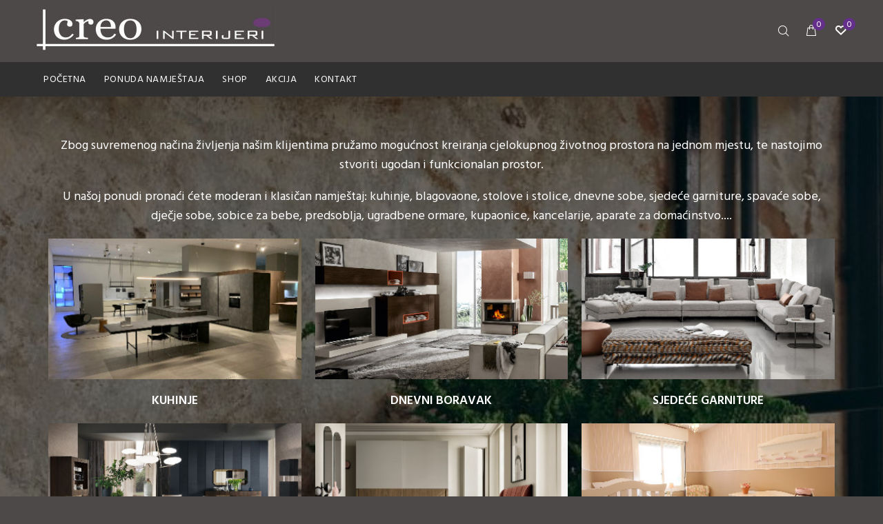

--- FILE ---
content_type: text/html; charset=UTF-8
request_url: https://creo-interijeri.hr/info/ponuda-namjestaja/25
body_size: 26802
content:

<!DOCTYPE html>
<html lang="en">
<head>
	<meta charset="utf-8">
    <title> Ponuda namještaja | Creo interijeri | Pula | Istra </title>
    <meta name="description" content="U našoj ponudi pronaći ćete moderan i klasičan namještaj:kuhinje, blagovaone, stolove i stolice, dnevne sobe, sjedeće garniture, spavaće sobe, dječje sobe, sobice za bebe, predsoblja, ugradbene ormare" />
    <meta name="keywords" content="namještaj, namještaj pula, kuhinje, blagovaone, stol, stolice, dnevne sobe, sjedeće garniture, spavaće sobe, dječje sobe, sobice za bebe, predsoblja, ormari, kupaonice" />
    <base href="https://creo-interijeri.hr/" target="_self">
	<link rel="shortcut icon" href="favicon.ico">
	<meta name="viewport" content="width=device-width, initial-scale=1, shrink-to-fit=no">
	<link rel="stylesheet" href="css/theme.css">
        <link href="box/box.css" rel="stylesheet" type="text/css" />
    <link href="assets/minimalist-basic/content-bootstrap.css" rel="stylesheet" type="text/css" />
    <link href="contentbuilder/contentbuilder.css" rel="stylesheet" type="text/css" />
    <link href="contentbox/contentbox.css" rel="stylesheet" type="text/css" />
    <link href="assets/scripts/simplelightbox/simplelightbox.css" rel="stylesheet" type="text/css" />

    <style>
        /* Bottom panel to place "Save" button */
        .bottomBar {position:fixed;bottom:0;left:0;width:100%;height:57px;background:rgba(255,255,255,0.95);border-top:#eee 1px solid;;text-align:center;padding:10px 0 0;box-sizing:border-box;z-index:1000}

        /* Adjustment due to bottom panel */

    </style>
        <!-- Global site tag (gtag.js) - Google Analytics -->
    <script async src="https://www.googletagmanager.com/gtag/js?id=G-1C9HY9XNKT"></script>
    <script>
        window.dataLayer = window.dataLayer || [];
        function gtag(){dataLayer.push(arguments);}
        gtag('js', new Date());

        gtag('config', 'G-1C9HY9XNKT');
    </script>
</head>
<body>
<div id="loader-wrapper">
	<div id="loader">
		<div class="dot"></div>
		<div class="dot"></div>
		<div class="dot"></div>
		<div class="dot"></div>
		<div class="dot"></div>
		<div class="dot"></div>
		<div class="dot"></div>
	</div>
</div>
<header>
    <!-- tt-mobile menu -->
    <nav class="panel-menu mobile-main-menu">
    <ul>
        <li><a href="index.php">Početna</a></li>





                <li>
            <a href="info/ponuda-namjestaja/25">Ponuda namještaja</a>
                        <ul>
                                <li><a href="info/kuhinje/30">Kuhinje</a>
                                    </li>
                                    <li><a href="info/dnevni-boravak/36">Dnevni boravak</a>
                                    </li>
                                    <li><a href="info/sjedece-garniture/33">Sjedeće garniture</a>
                                    </li>
                                    <li><a href="info/blagovaone/34">Blagovaone</a>
                                    </li>
                                    <li><a href="info/spavace-sobe/35">Spavaće sobe</a>
                                    </li>
                                    <li><a href="info/sobice-za-bebe/37">Sobice za bebe</a>
                                    </li>
                                    <li><a href="info/djecje-sobe/38">Dječje sobe</a>
                                    </li>
                                    <li><a href="info/mladenacke-sobe/39">Mladenačke sobe</a>
                                    </li>
                                    <li><a href="info/predsoblje/40">Predsoblje</a>
                                    </li>
                                    <li><a href="info/namjestaj-kupaonica/41">Namještaj kupaonica</a>
                                    </li>
                                    <li><a href="info/hotelski-namjestaj/42">Hotelski namještaj</a>
                                    </li>
                                    <li><a href="info/kancelarijski-namjestaj/43">Kancelarijski namještaj</a>
                                    </li>
                    
            </ul>
                        </li>

        <li>
            <a href="shop/1">SHOP</a>
            <ul>
                            </ul>

        </li>

        <li><a href="akcija/1">AKCIJA</a></li>


        <li><a href="contact/">Kontakt</a></li>
    </ul>
    <div class="mm-navbtn-names">
        <div class="mm-closebtn">Close</div>
        <div class="mm-backbtn">Back</div>
    </div>
</nav>    <!-- tt-mobile-header -->
    <div class="tt-mobile-header">
    <div class="container-fluid">
        <div class="tt-header-row">
            <div class="tt-mobile-parent-menu">
                <div class="tt-menu-toggle">
                    <i class="icon-03"></i>
                </div>
            </div>
            <!-- search -->
            <div class="tt-mobile-parent-search tt-parent-box"></div>
            <!-- /search -->
            <!-- cart -->
            <div class="tt-mobile-parent-cart tt-parent-box"></div>
            <!-- /cart -->
            <!-- account -->
            <div class="tt-mobile-parent-account tt-parent-box"></div>
            <!-- /account -->
            <!-- currency -->
            <div class="tt-mobile-parent-multi tt-parent-box"></div>
            <!-- /currency -->
        </div>
    </div>
    <div class="container-fluid tt-top-line">
        <div class="row">
            <div class="tt-logo-container">
                <!-- mobile logo -->
                <a class="tt-logo tt-logo-alignment" href="index.php"><img src="portal/upload/1609273768creo1aa.jpg" alt=""></a>
                <!-- /mobile logo -->
            </div>
        </div>
    </div>
</div>    <!-- tt-desktop-header -->
    <div class="tt-desktop-header">
<div class="container">
    <div class="tt-header-holder">
        <div class="tt-obj-logo">
            <!-- logo -->
            <a class="tt-logo tt-logo-alignment" href="index.php"><img src="portal/upload/1609273768creo1aa.jpg" alt=""></a>
            <!-- /logo -->
        </div>
        <div class="tt-obj-options obj-move-right">
            <!-- tt-search -->
            <div class="tt-desctop-parent-search tt-parent-box">
                <div class="tt-search tt-dropdown-obj">
                    <button class="tt-dropdown-toggle" data-tooltip="Search" data-tposition="bottom">
                        <i class="icon-f-85"></i>
                    </button>
                    <div class="tt-dropdown-menu">
                        <div class="container">
                            <form method="get" action="search.php">
                                <div class="tt-col">
                                    <input type="text" name="search" class="tt-search-input" placeholder="Pretražite proizvode po nazivu...">
                                    <button class="tt-btn-search" type="submit"></button>
                                </div>
                                <div class="tt-col">
                                    <button class="tt-btn-close icon-g-80"></button>
                                </div>
                                <div class="tt-info-text">
                                    Pretražite proizvode
                                </div>

                            </form>
                        </div>
                    </div>
                </div>
            </div>
            <!-- /tt-search -->
                        <!-- tt-cart -->
            <div class="tt-desctop-parent-cart tt-parent-box">
                <div class="tt-cart tt-dropdown-obj" data-tooltip="Cart" data-tposition="bottom">
                    <button class="tt-dropdown-toggle">
                        <i class="icon-f-39"></i>
                        <span class="tt-badge-cart" id="korpa">0</span>
                    </button>
                    <div class="tt-dropdown-menu">
                        <div class="tt-mobile-add">
                            <h6 class="tt-title">SHOPPING CART</h6>
                            <button class="tt-close">Close</button>
                        </div>
                        <div class="tt-dropdown-inner">
                            <div class="tt-cart-layout">
                                <!-- layout emty cart -->
                                <!-- <a href="empty-cart.html" class="tt-cart-empty">
                                    <i class="icon-f-39"></i>
                                    <p>No Products in the Cart</p>
                                </a> -->
                                <div class="tt-cart-content">
                                    <div class="tt-cart-list" id="minicart">

                                        
        <div class="subtotal-text text-center">Vaša košarica je prazna </div>

  




                                    </div>


                                </div>
                            </div>
                        </div>
                    </div>
                </div>


                                <div class="tt-cart tt-dropdown-obj ml-3" data-tooltip="Wish list" data-tposition="bottom">
                    <a class="tt-dropdown-toggle" href="wishlist.php">
                        <i class="icon-h-37"></i>
                        <span class="tt-badge-cart ml-2 text-center" id="lzelja">0</span>
                    </a>
                </div>


            </div>
            <!-- /tt-cart -->







        </div>
    </div>
</div>
<div class="tt-color-scheme-01">
    <div class="container">
        <div class="tt-header-holder">
            <div class="tt-obj-menu">
                <!-- tt-menu -->
                <div class="tt-desctop-parent-menu tt-parent-box">
                    <div class="tt-desctop-menu tt-hover-02">
                        <nav>
                            <ul>
                                <li class="dropdown"><a href="index.php">POČETNA</a></li>






                                                                        <li class="dropdown tt-megamenu-col-01">
                                            <a href="info/ponuda-namjestaja/25">Ponuda namještaja</a>
                                            <div class="dropdown-menu">
                                                <div class="row tt-col-list">
                                                    <div class="col">
                                                                                                                    <ul class="tt-megamenu-submenu">
                                                                                                                                    <li><a href="info/kuhinje/30">Kuhinje</a>
                                                                                                                                            </li>

                                                                                                                                    <li><a href="info/dnevni-boravak/36">Dnevni boravak</a>
                                                                                                                                            </li>

                                                                                                                                    <li><a href="info/sjedece-garniture/33">Sjedeće garniture</a>
                                                                                                                                            </li>

                                                                                                                                    <li><a href="info/blagovaone/34">Blagovaone</a>
                                                                                                                                            </li>

                                                                                                                                    <li><a href="info/spavace-sobe/35">Spavaće sobe</a>
                                                                                                                                            </li>

                                                                                                                                    <li><a href="info/sobice-za-bebe/37">Sobice za bebe</a>
                                                                                                                                            </li>

                                                                                                                                    <li><a href="info/djecje-sobe/38">Dječje sobe</a>
                                                                                                                                            </li>

                                                                                                                                    <li><a href="info/mladenacke-sobe/39">Mladenačke sobe</a>
                                                                                                                                            </li>

                                                                                                                                    <li><a href="info/predsoblje/40">Predsoblje</a>
                                                                                                                                            </li>

                                                                                                                                    <li><a href="info/namjestaj-kupaonica/41">Namještaj kupaonica</a>
                                                                                                                                            </li>

                                                                                                                                    <li><a href="info/hotelski-namjestaj/42">Hotelski namještaj</a>
                                                                                                                                            </li>

                                                                                                                                    <li><a href="info/kancelarijski-namjestaj/43">Kancelarijski namještaj</a>
                                                                                                                                            </li>

                                                                
                                                            </ul>
                                                                                                            </div>
                                                </div>
                                            </div>
                                        </li>
                                    
                                <li class="dropdown tt-megamenu-col-01">
                                    <a href="shop/1">SHOP</a>
                                    <div class="dropdown-menu">
                                        <div class="row tt-col-list">
                                            <div class="col">
                                                <ul class="tt-megamenu-submenu">
                                                    

                                                </ul>
                                            </div>
                                        </div>
                                    </div>
                                </li>


                                <li class="dropdown">
                                    <a href="akcija/1">AKCIJA</a>
                                </li>

                                <li class="dropdown">
                                    <a href="contact/">Kontakt</a>
                                </li>
                            </ul>
                        </nav>
                    </div>
                </div>
                <!-- /tt-menu -->
            </div>
        </div>
    </div>
</div>
</div>    <!-- /tt-desktop-header -->
    <!-- stuck nav -->
    <div class="tt-stuck-nav">
        <div class="container">
            <div class="tt-header-row ">
                <div class="tt-stuck-parent-menu"></div>
                <div class="tt-stuck-parent-search tt-parent-box"></div>
                <div class="tt-stuck-parent-cart tt-parent-box"></div>
                <div class="tt-stuck-parent-account tt-parent-box"></div>
                <div class="tt-stuck-parent-multi tt-parent-box"></div>
            </div>
        </div>
    </div>
</header>














<div class="is-wrapper">
    <div class="is-section is-light-text is-box is-section-100 is-align-center">

        <div class="is-overlay">
            <div class="is-overlay-bg" style="background-image: url(&quot;uploads/e2qrku112306.jpg&quot;); display: block;"></div>
            <div class="is-overlay-color" style="display: block; opacity: 0.55;"></div>
            <div class="is-overlay-content"></div>
        </div> 

        <div class="is-boxes">

            <div class="is-box-centered">
                <div class="is-container is-builder container-fluid is-content-1200" id="contentareayPFSlAH" style=""><div class="row"><div class="col-md-12"><div class="edit"><p>Zbog suvremenog načina življenja našim klijentima pružamo mogućnost  kreiranja cjelokupnog životnog prostora na jednom mjestu, te nastojimo  stvoriti ugodan i funkcionalan prostor.</p> <p>U našoj ponudi pronaći ćete moderan i klasičan namještaj: kuhinje,  blagovaone, stolove i stolice, dnevne sobe, sjedeće garniture, spavaće  sobe, dječje sobe, sobice za bebe, predsoblja, ugradbene ormare,  kupaonice, kancelarije, aparate za domaćinstvo....</p></div></div></div>

	<div class="row">

		<div class="col-md-4">

            		<figure>

						<a href="https://creo-interijeri.hr/info/kuhinje/30" title="KUHINJE"><img src="uploads/img-20210113-wa0001-v37k9g.jpg" class="img-fullsize loaded" data-was-processed="true" alt="KUHINJE" style=""></a>

                		<figcaption>

							<p><b>KUHINJE</b></p>

						</figcaption>	

				</figure>

        	</div>

        	<div class="col-md-4">

            		<figure>

						<a href="https://creo-interijeri.hr/info/dnevni-boravak/36" title="DNEVNI BORAVAK"><img src="uploads/dnevni4-pu3ofx.jpg" class="img-fullsize loaded" data-was-processed="true" alt="DNEVNI BORAVAK" style=""></a>

                		<figcaption>

							<p><b>DNEVNI BORAVAK</b><br></p>

						</figcaption>	

				</figure>

        	</div>

        	<div class="col-md-4">

            		<figure>

						<a href="https://creo-interijeri.hr/info/sjedece-garniture/33" title="SJEDEĆE GARNITURE"><img src="uploads/garniture_materijal-bsh7hb.jpg" class="img-fullsize loaded" data-was-processed="true" alt="SJEDEĆE GARNITURE" style=""></a>

                		<figcaption>

							<p><b>SJEDEĆE GARNITURE</b><br></p>

						</figcaption>	

				</figure>

        	</div>

	</div><div class="row">

		<div class="col-md-4">

            		<figure>

						<a href="https://creo-interijeri.hr/info/blagovaone/34" title="BLAGOVAONE I ELEMENTI"><img src="uploads/blagovaona4-34gox6.jpg" class="img-fullsize loaded" data-was-processed="true" alt="BLAGOVAONE I ELEMENTI" style=""></a>

                		<figcaption>

							<p><b>BLAGOVAONE I ELEMENTI</b><br></p>

						</figcaption>	

				</figure>

        	</div>

        	<div class="col-md-4">

            		<figure>

						<a href="https://creo-interijeri.hr/info/spavace-sobe/35" title="SPAVAĆE SOBE"><img src="uploads/spavaca4-w7pv4o.jpg" class="img-fullsize loaded" data-was-processed="true" alt="SPAVAĆE SOBE" style=""></a>

                		<figcaption>

							<p><b>SPAVAĆE SOBE</b><br></p>

						</figcaption>	

				</figure>

        	</div>

        	<div class="col-md-4">

            		<figure>

						<a href="https://creo-interijeri.hr/info/sobice-za-bebe/37" title="SOBICE ZA BEBE"><img src="uploads/bebe4-yvdxlp.jpg" class="img-fullsize loaded" data-was-processed="true" alt="SOBICE ZA BEBE" style=""></a>

                		<figcaption>

							<p><b>SOBICE ZA BEBE</b><br></p>

						</figcaption>	

				</figure>

        	</div>

	</div><div class="row">

		<div class="col-md-4">

            		<figure>

						<a href="https://creo-interijeri.hr/info/djecje-sobe/38" title="DJEČJE SOBE"><img src="uploads/djecja4-mq4w1n.jpg" class="img-fullsize loaded" data-was-processed="true" alt="DJEČJE SOBE" style=""></a>

                		<figcaption>

							<p><b>DJEČJE SOBE</b><br></p>

						</figcaption>	

				</figure>

        	</div>

        	<div class="col-md-4">

            		<figure>

						<a href="https://creo-interijeri.hr/info/mladenacke-sobe/39" title="MLADENAČKE SOBE"><img src="uploads/mladenacka3-3mv8x3.jpg" class="img-fullsize loaded" data-was-processed="true" alt="MLADENAČKE SOBE" style=""></a>

                		<figcaption>

							<p><b>MLADENAČKE SOBE</b><br></p>

						</figcaption>	

				</figure>

        	</div>

        	<div class="col-md-4">

            		<figure>

						<a href="https://creo-interijeri.hr/info/predsoblje/40" title="PREDSOBLJE"><img src="uploads/predsoblje-rd7ade.jpg" class="img-fullsize loaded" data-was-processed="true" alt="PREDSOBLJE" style=""></a>

                		<figcaption>

							<p><b>PREDSOBLJE</b></p>

						</figcaption>	

				</figure>

        	</div>

	</div><div class="row">

		<div class="col-md-4">

            		<figure>

						<a href="https://creo-interijeri.hr/info/namjestaj-kupaonica/41" title="KUPAONSKI NAMJEŠTAJ"><img src="uploads/kupaonski-xmjrcv.jpg" class="img-fullsize loaded" data-was-processed="true" alt="KUPAONSKI NAMJEŠTAJ" style=""></a>

                		<figcaption>

							<p><b>KUPAONSKI NAMJEŠTAJ</b><br></p>

						</figcaption>	

				</figure>

        	</div>

        	<div class="col-md-4">

            		<figure>

						<a href="https://creo-interijeri.hr/info/hotelski-namjestaj/42" title="HOTELSKI NAMJEŠTAJ"><img src="uploads/hotelski2-547z46.jpg" class="img-fullsize loaded" data-was-processed="true" alt="HOTELSKI NAMJEŠTAJ" style=""></a>

                		<figcaption>

							<p><b>HOTELSKI NAMJEŠTAJ</b><br></p>

						</figcaption>	

				</figure>

        	</div>

        	<div class="col-md-4">

            		<figure>

						<a href="https://creo-interijeri.hr/info/kancelarijski-namjestaj/43" title="KANCELARIJSKI NAMJEŠTAJ"><img src="uploads/kanc_namjestaj2-digz2g.jpg" class="img-fullsize loaded" data-was-processed="true" alt="KANCELARIJSKI NAMJEŠTAJ" style=""></a>

                		<figcaption>

							<p><b>KANCELARIJSKI NAMJEŠTAJ</b><br></p>

						</figcaption>	

				</figure>

        	</div>

	</div></div>
            </div>

        </div>

    </div>

</div>





<div class="clearfix"></div>


<div id="tt-pageContent">
<footer class="nomargin">
    <div class="tt-footer-default tt-color-scheme-02">
        <div class="container">
            <div class="row">

                <div class="col-md-12">
                  <p style="text-align: center">© Copyrights CREO INTERIJERI 2021. All rights reserved. Created by <a href="https://probiz-internet.hr">ProBiz</a> </p>
                </div>
            </div>
        </div>
    </div>


</footer>

<a href="#" class="tt-back-to-top">BACK TO TOP</a>

<div class="modal fade" id="lista_zelja_modal" tabindex="-1" role="dialog" aria-hidden="true">
    <div class="modal-dialog" role="document">
        <div class="modal-content">
            <div class="modal-header">
                <h5 class="modal-title" id="exampleModalLabel">LISTA ŽELJA</h5>

            </div>
            <div class="modal-body">
                <div id="listz"></div>
            </div>
            <div class="modal-footer">
                <button type="button" class="btn btn-secondary btn-sm" data-dismiss="modal">Zatvori</button>
                <a href="wishlist.php" class="btn btn-primary btn-sm">Vidi zapamćene proizvode</a>
            </div>
        </div>
    </div>
</div></div>







<script src="external/jquery/jquery.min.js"></script>
<script src="external/bootstrap/js/bootstrap.min.js"></script>
<script src="external/slick/slick.min.js"></script>
<script src="external/perfect-scrollbar/perfect-scrollbar.min.js"></script>
<script src="external/panelmenu/panelmenu.js"></script>
<script src="external/instafeed/instafeed.min.js"></script>
<script src="external/rs-plugin/js/jquery.themepunch.tools.min.js"></script>
<script src="external/rs-plugin/js/jquery.themepunch.revolution.min.js"></script>
<script src="external/countdown/jquery.plugin.min.js"></script>
<script src="external/countdown/jquery.countdown.min.js"></script>
<script src="external/lazyLoad/lazyload.min.js"></script>
<script src="js/main.js"></script>
<!-- form validation and sending to mail -->
<script src="external/form/jquery.form.js"></script>
<script src="external/form/jquery.validate.min.js"></script>
<script src="external/form/jquery.form-init.js"></script>

<script src="contentbuilder/jquery-ui.min.js" type="text/javascript"></script>
<script src="contentbuilder/contentbuilder.js" type="text/javascript"></script>
<script src="contentbuilder/saveimages.js" type="text/javascript"></script>
<script src="contentbox/contentbox.js" type="text/javascript"></script>
<script src="assets/scripts/simplelightbox/simple-lightbox.min.js" type="text/javascript"></script>
<script src="box/box.js" type="text/javascript"></script> <!-- Box Framework js include -->


<script>
    $(".ulistu_zelja").click(function (e) {
        e.preventDefault();
        $.get('ulistuzelja.php?button=' + $(this).attr('id_proizvoda'), function(data) {
            $("#listz").html(data);
            $("#lista_zelja_modal").modal('show');
            $('#lzelja').html('?'); // Show "Downloading..."
// Do an ajax request
            $.ajax({
                url: "listazelja_provera.php?id=1"
            }).done(function(data) { // data what is sent back by the php page
                $('#lzelja').html(data); // display data
            });
        });
    });

    $(".quickview").on("click",function (e) {
        e.preventDefault();
        $.get('brzi_pregled.php?id=' + $(this).attr('product_id'), function(data) {
            $("#brzi_pregled").html(data);

            $("#quickk_view").modal('show');
        });
    });



</script>
</body>
</html>